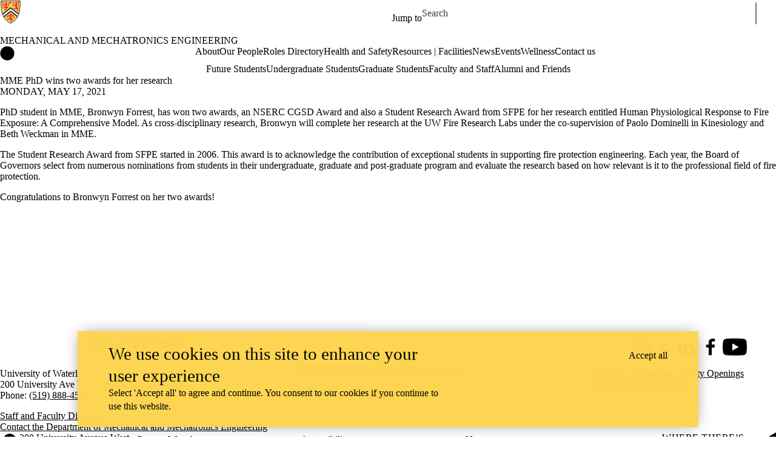

--- FILE ---
content_type: text/css
request_url: https://tags.srv.stackadapt.com/sa.css
body_size: -11
content:
:root {
    --sa-uid: '0-8e4dd076-e6cb-5399-5db7-26b0492080ef';
}